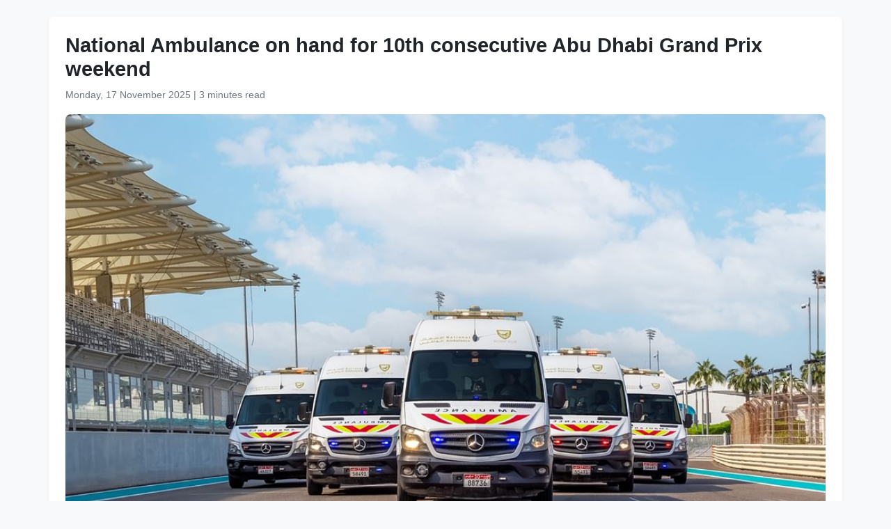

--- FILE ---
content_type: text/html
request_url: https://www.wam.ae/en/article/apsb193-national-ambulance-hand-for-10th-consecutive-abu
body_size: 3879
content:
<!DOCTYPE html>
<html lang="en" dir="ltr">
<head>
    <meta charset="UTF-8" />
    <meta name="viewport" content="width=device-width, initial-scale=1" />
    <meta http-equiv="X-UA-Compatible" content="IE=edge" />

    <title>National Ambulance on hand for 10th consecutive Abu Dhabi Grand Prix weekend | Emirates News Agency</title>
    <meta name="description" content="With over one hundred thousand fans expected to visit Yas Marina Circuit and Etihad Park across this year’s milestone 15th edition of the Formula 1 Etihad Airways Abu Dhabi Grand Prix, the staff from National Ambulance in collaboration with Ethara and Emirates Motorsport Organisation (EMSO) are gea" />
    <meta name="keywords" content="etihad, over, one, hundred, thousand, fans, expected, visit, yas, marina" />
    <meta name="robots" content="index,nofollow" />
    <meta name="language" content="en" />
    <meta name="author" content="Emirates News Agency" />
    <meta name="theme-color" content="#ffffff" />
   
    <link rel="canonical" href="https://www.wam.ae/en/article/apsb193-national-ambulance-hand-for-10th-consecutive-abu" />
   

    <!-- Open Graph -->
    <meta property="og:type" content="article" />
    <meta property="og:title" content="National Ambulance on hand for 10th consecutive Abu Dhabi Grand Prix weekend" />
    <meta property="og:description" content="With over one hundred thousand fans expected to visit Yas Marina Circuit and Etihad Park across this year’s milestone 15th edition of the Formula 1 Etihad Airways Abu Dhabi Grand Prix, the staff from National Ambulance in collaboration with Ethara and Emirates Motorsport Organisation (EMSO) are gea" />
    <meta property="og:image" content="https://assets.wam.ae/resource/3ai093ao1k71fknpd.jpg" />
    <meta property="og:url" content="https://www.wam.ae/en/article/apsb193-national-ambulance-hand-for-10th-consecutive-abu" />
    <meta property="og:site_name" content="Emirates News Agency" />

    <!-- Twitter Card -->
    <meta name="twitter:card" content="summary_large_image" />
    <meta name="twitter:title" content="National Ambulance on hand for 10th consecutive Abu Dhabi Grand Prix weekend" />
    <meta name="twitter:description" content="With over one hundred thousand fans expected to visit Yas Marina Circuit and Etihad Park across this year’s milestone 15th edition of the Formula 1 Etihad Airways Abu Dhabi Grand Prix, the staff from National Ambulance in collaboration with Ethara and Emirates Motorsport Organisation (EMSO) are gea" />
    <meta name="twitter:image" content="https://assets.wam.ae/resource/3ai093ao1k71fknpd.jpg" />
    <meta name="twitter:site" content="@wamnews" />

    <link rel="icon" href="https://www.wam.ae/favicon.ico" type="image/x-icon" />

    <script type="application/ld+json">
  {
    "@context": "https://schema.org",
    "@type": "NewsArticle",
    "inLanguage": "en",
    "url": "https://www.wam.ae/en/article/apsb193-national-ambulance-hand-for-10th-consecutive-abu",
    "name": "National Ambulance on hand for 10th consecutive Abu Dhabi Grand Prix weekend",
    "articleBody": "ABU DHABI, 23rd November, 2023 (WAM) -- With over one hundred thousand fans expected to visit Yas Marina Circuit and Etihad Park across this year\u2019s milestone 15th edition of the Formula 1 Etihad Airways Abu Dhabi Grand Prix, the staff from National Ambulance in collaboration with Ethara and Emirates Motorsport Organisation (EMSO) are gearing up for its historic tenth consecutive year of supporting the region\u2019s biggest event weekend.Providing its vigilant, extensive emergency medical coverage and services to the Abu Dhabi Grand Prix since 2014, National Ambulance will be returning to support the F1 season finale, keeping the 3,000 race participants and staff on-site at Yas Marina Circuit safe across the weekend.For the milestone event, National Ambulance will be deploying a team of over 60 multidisciplinary professionals utilising 14 emergency vehicles to provide comprehensive medical coverage to the F1 teams and patrons within the circuit.In addition, extra resources provided by National Guard\u2019s National Search and Rescue Center for helicopter emergency medical service unit, alongside EMSO, will ensure medical support is available at all times for the Abu Dhabi Grand Prix weekend.On the tenth anniversary of National Ambulance\u2019s involvement in the Abu Dhabi Grand Prix, Hesham Al Jenaibi, General Manager of Yas Marina Circuit and Etihad Park, said, \u201CThis year\u2019s milestone edition of the Abu Dhabi Grand Prix weekend is set to be the biggest to date, and our work over the past ten years has seen our event continue to grow from strength to strength.\u201CLong-term partners such as National Ambulance, providing their expertise and year-round support across our venues is vital to the success of our events, and we look forward to what will be another memorable weekend at Yas Marina Circuit for the final race of the 2023 F1 season.\u201DMohammed Salem Hboush, CEO of National Ambulance, commented, \u201CWe are proud to once again collaborate with Yas Marina Circuit, Ethara and Emirates Motorsport Organisation as the trusted medical provider to the Formula 1 Etihad Airways Abu Dhabi Grand Prix, with this being the 10th year of our involvement in the region\u2019s biggest event weekend.\u201CWith our long-term partnership and proven expertise in providing comprehensive medical support for global events such as this, National Ambulance is well equipped to deliver unparalleled assistance to ensuring the safety of participants and staff for what we hope will be another successful event.\u201DBesides providing emergency medical cover for the Formula 1 Etihad Airways Abu Dhabi Grand Prix this weekend, National Ambulance provides all-year-round emergency medical services at Yas Marina Circuit. The organisation supports the range of activities that take place at the circuit, including entertainment, motorsport and regular community health and fitness initiatives.",
    "mainEntityOfPage": {
      "@type": "WebPage",
      "@id": "https://www.wam.ae/en/article/apsb193-national-ambulance-hand-for-10th-consecutive-abu"
    },
    "headline": "National Ambulance on hand for 10th consecutive Abu Dhabi Grand Prix weekend",
    "description": "With over one hundred thousand fans expected to visit Yas Marina Circuit and Etihad Park across this year’s milestone 15th edition of the Formula 1 Etihad Airways Abu Dhabi Grand Prix, the staff from National Ambulance in collaboration with Ethara and Emirates Motorsport Organisation (EMSO) are gea",
    "thumbnailUrl": "https://assets.wam.ae/resource/3ai093ao1k71fknpd.jpg",
    "image": "https://assets.wam.ae/resource/3ai093ao1k71fknpd.jpg",
    "datePublished": "2023-11-23T18:43:31+04:00",
    "dateModified": "2023-11-23T19:13:58+04:00",
    "creator": {
       "@type": "Organization",
       "name": "Emirates News Agency"
    },
    "author": {
      "@type": "Organization",
      "name": "Emirates News Agency"
    },
    "publisher": {
      "@type": "Organization",
      "name": "Emirates News Agency",
      "logo": {
        "@type": "ImageObject",
        "url": "https://www.wam.ae/assets/images/logo/logo.png",
        "width": "441",
        "height": "64"
      },
	  "url": "https://wam.ae/en/",
      "sameAs" : [
                   "https://x.com/wamnews",
                   "https://www.facebook.com/WAMNews"
                  ]
       }
   }
    </script>

    <link href="https://cdn.jsdelivr.net/npm/bootstrap@5.3.0/dist/css/bootstrap.rtl.min.css" rel="stylesheet" />
    <style>
        body {
            background-color: #f8f9fa;
            font-family: 'Segoe UI', sans-serif;
            line-height: 1.7;
        }

        .article-header h1 {
            font-size: 1.8rem;
            font-weight: bold;
        }

        .article-meta {
            color: #6c757d;
            font-size: 0.9rem;
        }

        .gallery img {
            width: 100%;
            border-radius: 0.5rem;
            margin-bottom: 1rem;
        }
    </style>
</head>
<body>

  <main class="container bg-white mt-4 p-4 rounded shadow-sm" role="main">
    <header class="article-header mb-3">
      <h1>National Ambulance on hand for 10th consecutive Abu Dhabi Grand Prix weekend</h1>
      <div class="article-meta">
        <time datetime="2023-11-23T18:43:31+04:00">
          <i class="fa fa-clock-o"></i> Monday, 17 November 2025
        </time> |
        <span>3 minutes read</span>
      </div>
    </header>

    <figure class="gallery">
      <img src="https://assets.wam.ae/resource/3ai093ao1k71fknpd.jpg" alt="National Ambulance on hand for 10th consecutive Abu Dhabi Grand Prix weekend" loading="lazy" />
    </figure>

    <article class="mt-4">
      <p>ABU DHABI, 23rd November, 2023 (WAM) -- With over one hundred thousand fans expected to visit Yas Marina Circuit and Etihad Park across this year’s milestone 15th edition of the Formula 1 Etihad Airways Abu Dhabi Grand Prix, the staff from National Ambulance in collaboration with Ethara and Emirates Motorsport Organisation (EMSO) are gearing up for its historic tenth consecutive year of supporting the region’s biggest event weekend.</p><p>Providing its vigilant, extensive emergency medical coverage and services to the Abu Dhabi Grand Prix since 2014, National Ambulance will be returning to support the F1 season finale, keeping the 3,000 race participants and staff on-site at Yas Marina Circuit safe across the weekend.</p><p>For the milestone event, National Ambulance will be deploying a team of over 60 multidisciplinary professionals utilising 14 emergency vehicles to provide comprehensive medical coverage to the F1 teams and patrons within the circuit.</p><p>In addition, extra resources provided by National Guard’s National Search and Rescue Center for helicopter emergency medical service unit, alongside EMSO, will ensure medical support is available at all times for the Abu Dhabi Grand Prix weekend.</p><p>On the tenth anniversary of National Ambulance’s involvement in the Abu Dhabi Grand Prix, Hesham Al Jenaibi, General Manager of Yas Marina Circuit and Etihad Park, said, “This year’s milestone edition of the Abu Dhabi Grand Prix weekend is set to be the biggest to date, and our work over the past ten years has seen our event continue to grow from strength to strength.</p><p>“Long-term partners such as National Ambulance, providing their expertise and year-round support across our venues is vital to the success of our events, and we look forward to what will be another memorable weekend at Yas Marina Circuit for the final race of the 2023 F1 season.”</p><p>Mohammed Salem Hboush, CEO of National Ambulance, commented, “We are proud to once again collaborate with Yas Marina Circuit, Ethara and Emirates Motorsport Organisation as the trusted medical provider to the Formula 1 Etihad Airways Abu Dhabi Grand Prix, with this being the 10th year of our involvement in the region’s biggest event weekend.</p><p>“With our long-term partnership and proven expertise in providing comprehensive medical support for global events such as this, National Ambulance is well equipped to deliver unparalleled assistance to ensuring the safety of participants and staff for what we hope will be another successful event.”</p><p>Besides providing emergency medical cover for the Formula 1 Etihad Airways Abu Dhabi Grand Prix this weekend, National Ambulance provides all-year-round emergency medical services at Yas Marina Circuit. The organisation supports the range of activities that take place at the circuit, including entertainment, motorsport and regular community health and fitness initiatives.</p>
    </article>
  </main>

</body>
</html>
